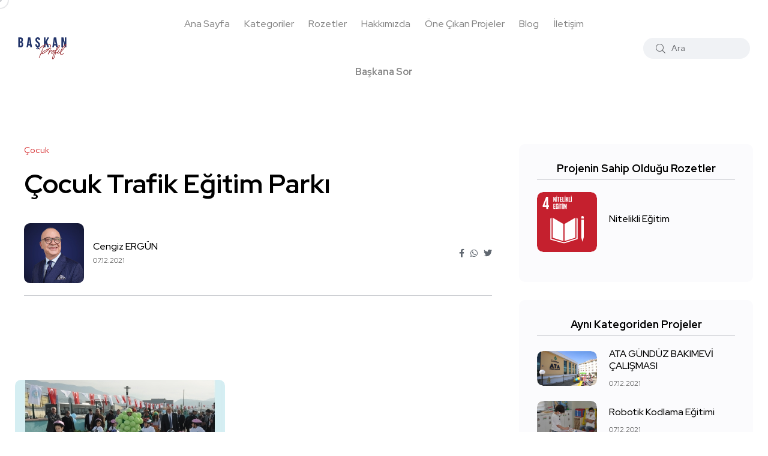

--- FILE ---
content_type: text/html; charset=UTF-8
request_url: https://baskanprofil.com/proje/cocuk-trafik-egitim-parki
body_size: 7722
content:


<!doctype html>
<html class="no-js" lang="tr">

<head>
	<script>(function(w,d,s,l,i){w[l]=w[l]||[];w[l].push({'gtm.start':
new Date().getTime(),event:'gtm.js'});var f=d.getElementsByTagName(s)[0],
j=d.createElement(s),dl=l!='dataLayer'?'&l='+l:'';j.async=true;j.src=
'https://www.googletagmanager.com/gtm.js?id='+i+dl;f.parentNode.insertBefore(j,f);
})(window,document,'script','dataLayer','GTM-WDQKT39');</script>
	<base href="https://baskanprofil.com/"/>
    <meta charset="utf-8">
    <meta http-equiv="x-ua-compatible" content="ie=edge">
    <title>Çocuk Trafik Eğitim Parkı - Cengiz ERGÜN | Başkan Profil</title>
    <meta name="robots" content="index"/>
    <meta name="keywords" content=""/>
    <meta name="description" content="Başkan Profil ile Çocuk Trafik Eğitim Parkı hakkında daha fazla bilgi edinin."/>
    <meta name="viewport" content="width=device-width, initial-scale=1, shrink-to-fit=no">
    <!-- Favicon -->
    <link rel="shortcut icon" type="image/x-icon" href="assets/images/favicon.png">

    <!-- CSS
    ============================================ -->

    <!-- Bootstrap CSS -->
    <link rel="stylesheet" href="assets/css/vendor/bootstrap.min.css">
    <link rel="stylesheet" href="assets/css/vendor/font-awesome.css">
    <link rel="stylesheet" href="assets/css/vendor/slick.css">
    <link rel="stylesheet" href="assets/css/vendor/slick-theme.css">
    <link rel="stylesheet" href="assets/css/vendor/base.css">
    <link rel="stylesheet" href="assets/css/plugins/plugins.css">
    <link rel="stylesheet" href="assets/css/style.css">

</head>

<body>
	<noscript><iframe src="https://www.googletagmanager.com/ns.html?id=GTM-WDQKT39"
height="0" width="0" style="display:none;visibility:hidden"></iframe></noscript>
    <div class="main-wrapper">
        <div class="mouse-cursor cursor-outer"></div>
        <div class="mouse-cursor cursor-inner"></div>


        <!-- Start Header -->
        <header class="header axil-header  header-light header-sticky ">
            <div class="header-wrap">
                <div class="row justify-content-between align-items-center">
                    <div class="col-xl-2 col-lg-2 col-md-2 col-sm-3 col-12">
                        <div class="logo">
                            <a href="/">
                                <img class="dark-logo" src="assets/images/logo/logo.png" alt="Başkan Profil Logo">
                                <img class="light-logo" src="assets/images/logo/logo-light.png" alt="Başkan Profil Logo">
                            </a>
                        </div>
                    </div>

                    <div class="col-xl-8 col-lg-8 d-none d-xl-block">
                        <div class="mainmenu-wrapper">
                            <nav class="mainmenu-nav">
    <!-- Start Mainmanu Nav -->
    <ul class="mainmenu">
        <li class="menu-item"><a href="/">Ana Sayfa</a>
        </li>

        <li class="menu-item-has-children"><a href="javascript:void(0)">Kategoriler</a>
            <ul class="axil-submenu">
                                    <li>
                        <a class="hover-flip-item-wrapper" href="kart/kultur-sanat">
                                                    <span class="hover-flip-item">
                        <span data-text="Kültür Sanat">Kültür Sanat</span>
                                                    </span>
                        </a>
                    </li>
                                    <li>
                        <a class="hover-flip-item-wrapper" href="kart/kadin">
                                                    <span class="hover-flip-item">
                        <span data-text="Kadın">Kadın</span>
                                                    </span>
                        </a>
                    </li>
                                    <li>
                        <a class="hover-flip-item-wrapper" href="kart/cevre-ve-doga">
                                                    <span class="hover-flip-item">
                        <span data-text="Çevre ve Doğa">Çevre ve Doğa</span>
                                                    </span>
                        </a>
                    </li>
                                    <li>
                        <a class="hover-flip-item-wrapper" href="kart/65-yas">
                                                    <span class="hover-flip-item">
                        <span data-text="65+ Yaş">65+ Yaş</span>
                                                    </span>
                        </a>
                    </li>
                                    <li>
                        <a class="hover-flip-item-wrapper" href="kart/afet-yonetimi">
                                                    <span class="hover-flip-item">
                        <span data-text="Afet Yönetimi">Afet Yönetimi</span>
                                                    </span>
                        </a>
                    </li>
                                    <li>
                        <a class="hover-flip-item-wrapper" href="kart/engelsiz">
                                                    <span class="hover-flip-item">
                        <span data-text="Engelsiz">Engelsiz</span>
                                                    </span>
                        </a>
                    </li>
                                    <li>
                        <a class="hover-flip-item-wrapper" href="kart/cocuk">
                                                    <span class="hover-flip-item">
                        <span data-text="Çocuk">Çocuk</span>
                                                    </span>
                        </a>
                    </li>
                                    <li>
                        <a class="hover-flip-item-wrapper" href="kart/sosyal-yardimlasma">
                                                    <span class="hover-flip-item">
                        <span data-text="Sosyal Yardımlaşma">Sosyal Yardımlaşma</span>
                                                    </span>
                        </a>
                    </li>
                                    <li>
                        <a class="hover-flip-item-wrapper" href="kart/avrupa-birligi">
                                                    <span class="hover-flip-item">
                        <span data-text="Avrupa Birliği">Avrupa Birliği</span>
                                                    </span>
                        </a>
                    </li>
                                    <li>
                        <a class="hover-flip-item-wrapper" href="kart/cinsiyet-esitligi">
                                                    <span class="hover-flip-item">
                        <span data-text="Cinsiyet Eşitliği">Cinsiyet Eşitliği</span>
                                                    </span>
                        </a>
                    </li>
                                    <li>
                        <a class="hover-flip-item-wrapper" href="kart/hayvan-haklari">
                                                    <span class="hover-flip-item">
                        <span data-text="Hayvan Hakları">Hayvan Hakları</span>
                                                    </span>
                        </a>
                    </li>
                                    <li>
                        <a class="hover-flip-item-wrapper" href="kart/ogrenci">
                                                    <span class="hover-flip-item">
                        <span data-text="Öğrenci">Öğrenci</span>
                                                    </span>
                        </a>
                    </li>
                                    <li>
                        <a class="hover-flip-item-wrapper" href="kart/turizm">
                                                    <span class="hover-flip-item">
                        <span data-text="Turizm">Turizm</span>
                                                    </span>
                        </a>
                    </li>
                                    <li>
                        <a class="hover-flip-item-wrapper" href="kart/istihdam">
                                                    <span class="hover-flip-item">
                        <span data-text="İstihdam">İstihdam</span>
                                                    </span>
                        </a>
                    </li>
                                    <li>
                        <a class="hover-flip-item-wrapper" href="kart/spor">
                                                    <span class="hover-flip-item">
                        <span data-text="Spor">Spor</span>
                                                    </span>
                        </a>
                    </li>
                                    <li>
                        <a class="hover-flip-item-wrapper" href="kart/saglik">
                                                    <span class="hover-flip-item">
                        <span data-text="Sağlık">Sağlık</span>
                                                    </span>
                        </a>
                    </li>
                                    <li>
                        <a class="hover-flip-item-wrapper" href="kart/egitim">
                                                    <span class="hover-flip-item">
                        <span data-text="Eğitim">Eğitim</span>
                                                    </span>
                        </a>
                    </li>
                                    <li>
                        <a class="hover-flip-item-wrapper" href="kart/teknoloji">
                                                    <span class="hover-flip-item">
                        <span data-text="Teknoloji">Teknoloji</span>
                                                    </span>
                        </a>
                    </li>
                                    <li>
                        <a class="hover-flip-item-wrapper" href="kart/uretim">
                                                    <span class="hover-flip-item">
                        <span data-text="Üretim">Üretim</span>
                                                    </span>
                        </a>
                    </li>
                                    <li>
                        <a class="hover-flip-item-wrapper" href="kart/girisimcilik">
                                                    <span class="hover-flip-item">
                        <span data-text="Girişimcilik">Girişimcilik</span>
                                                    </span>
                        </a>
                    </li>
                                    <li>
                        <a class="hover-flip-item-wrapper" href="kart/yonetim">
                                                    <span class="hover-flip-item">
                        <span data-text="Yönetim">Yönetim</span>
                                                    </span>
                        </a>
                    </li>
                            </ul>
        </li>
        <li class="menu-item-has-children"><a href="javascript:void(0)">Rozetler</a>
            <ul class="axil-submenu">
                                    <li>
                        <a class="hover-flip-item-wrapper" href="rozet/yoksulluga-son">
                                                    <span class="hover-flip-item">
                        <span data-text="Yoksulluğa Son">Yoksulluğa Son</span>
                                                    </span>
                        </a>
                    </li>
                                    <li>
                        <a class="hover-flip-item-wrapper" href="rozet/acliga-son">
                                                    <span class="hover-flip-item">
                        <span data-text="Açlığa Son">Açlığa Son</span>
                                                    </span>
                        </a>
                    </li>
                                    <li>
                        <a class="hover-flip-item-wrapper" href="rozet/saglik-ve-kaliteli-yasam">
                                                    <span class="hover-flip-item">
                        <span data-text="Sağlık ve Kaliteli Yaşam">Sağlık ve Kaliteli Yaşam</span>
                                                    </span>
                        </a>
                    </li>
                                    <li>
                        <a class="hover-flip-item-wrapper" href="rozet/nitelikli-egitim">
                                                    <span class="hover-flip-item">
                        <span data-text="Nitelikli Eğitim">Nitelikli Eğitim</span>
                                                    </span>
                        </a>
                    </li>
                                    <li>
                        <a class="hover-flip-item-wrapper" href="rozet/toplumsal-cinsiyet-esitligi">
                                                    <span class="hover-flip-item">
                        <span data-text="Toplumsal Cinsiyet Eşitliği">Toplumsal Cinsiyet Eşitliği</span>
                                                    </span>
                        </a>
                    </li>
                                    <li>
                        <a class="hover-flip-item-wrapper" href="rozet/temiz-su-ve-sanitasyon">
                                                    <span class="hover-flip-item">
                        <span data-text="Temiz Su ve Sanitasyon">Temiz Su ve Sanitasyon</span>
                                                    </span>
                        </a>
                    </li>
                                    <li>
                        <a class="hover-flip-item-wrapper" href="rozet/erisilebilir-ve-temiz-enerji">
                                                    <span class="hover-flip-item">
                        <span data-text="Erişilebilir ve Temiz Enerji">Erişilebilir ve Temiz Enerji</span>
                                                    </span>
                        </a>
                    </li>
                                    <li>
                        <a class="hover-flip-item-wrapper" href="rozet/insana-yakisir-is-ve-ekonomik-buyume">
                                                    <span class="hover-flip-item">
                        <span data-text="İnsana Yakışır İş ve Ekonomik Büyüme">İnsana Yakışır İş ve Ekonomik Büyüme</span>
                                                    </span>
                        </a>
                    </li>
                                    <li>
                        <a class="hover-flip-item-wrapper" href="rozet/sanayi-yenilikcilik-ve-altyapi">
                                                    <span class="hover-flip-item">
                        <span data-text="Sanayi, Yenilikçilik ve Altyapı">Sanayi, Yenilikçilik ve Altyapı</span>
                                                    </span>
                        </a>
                    </li>
                                    <li>
                        <a class="hover-flip-item-wrapper" href="rozet/esitsizliklerin-azaltilmasi">
                                                    <span class="hover-flip-item">
                        <span data-text="Eşitsizliklerin Azaltılması">Eşitsizliklerin Azaltılması</span>
                                                    </span>
                        </a>
                    </li>
                                    <li>
                        <a class="hover-flip-item-wrapper" href="rozet/surdurulebilir-sehirler-ve-topluluklar">
                                                    <span class="hover-flip-item">
                        <span data-text="Sürdürülebilir Şehirler ve Topluluklar">Sürdürülebilir Şehirler ve Topluluklar</span>
                                                    </span>
                        </a>
                    </li>
                                    <li>
                        <a class="hover-flip-item-wrapper" href="rozet/sorumlu-uretim-ve-tuketim">
                                                    <span class="hover-flip-item">
                        <span data-text="Sorumlu Üretim ve Tüketim">Sorumlu Üretim ve Tüketim</span>
                                                    </span>
                        </a>
                    </li>
                                    <li>
                        <a class="hover-flip-item-wrapper" href="rozet/iklim-eylemi">
                                                    <span class="hover-flip-item">
                        <span data-text="İklim Eylemi">İklim Eylemi</span>
                                                    </span>
                        </a>
                    </li>
                                    <li>
                        <a class="hover-flip-item-wrapper" href="rozet/sudaki-yasam">
                                                    <span class="hover-flip-item">
                        <span data-text="Sudaki Yaşam">Sudaki Yaşam</span>
                                                    </span>
                        </a>
                    </li>
                                    <li>
                        <a class="hover-flip-item-wrapper" href="rozet/karasal-yasam">
                                                    <span class="hover-flip-item">
                        <span data-text="Karasal Yaşam">Karasal Yaşam</span>
                                                    </span>
                        </a>
                    </li>
                                    <li>
                        <a class="hover-flip-item-wrapper" href="rozet/baris-adalet-ve-guclu-kurumlar">
                                                    <span class="hover-flip-item">
                        <span data-text="Barış, Adalet ve Güçlü Kurumlar">Barış, Adalet ve Güçlü Kurumlar</span>
                                                    </span>
                        </a>
                    </li>
                                    <li>
                        <a class="hover-flip-item-wrapper" href="rozet/amaclar-icin-ortakliklar">
                                                    <span class="hover-flip-item">
                        <span data-text="Amaçlar İçin Ortaklıklar">Amaçlar İçin Ortaklıklar</span>
                                                    </span>
                        </a>
                    </li>
                            </ul>
        </li>
        <li class="menu-item"><a href="hakkimizda">Hakkımızda</a>
        </li>
        <li class="menu-item"><a href="vitrin">Öne Çıkan Projeler</a>
        </li>
        <li class="menu-item"><a href="blog">Blog</a>
        </li>
        <li class="menu-item"><a href="iletisim">İletişim</a>
        </li>
        <li class="menu-item"><a href="baskana-sor"><span class="fw-bolder">Başkana Sor</span></a>
        </li>
    </ul>
    <!-- End Mainmanu Nav -->
</nav>                        </div>
                    </div>

                    <div class="col-xl-2 col-lg-2 col-md-2 col-sm-9 col-12">
                        <div class="header-search text-end d-flex align-items-center">
                            <form class="header-search-form d-sm-block d-none" method="GET" action="arama-sonuclari">
                                <div class="axil-search form-group">
                                    <button type="submit" class="search-button" aria-label="ara" disabled="disabled"><i class="fal fa-search"></i></button>
                                    <input type="text" id="q" name="q" class="form-control arama" placeholder="Ara">
                                </div>
                            </form>
                            <div class="mobile-search-wrapper d-sm-none d-block">
                                <button class="search-button-toggle" aria-label="toggle"><i class="fal fa-search"></i></button>
                                <form class="header-search-form" method="GET" action="arama-sonuclari">
                                    <div class="axil-search form-group">
                                        <button type="submit" class="search-button" aria-label="ara" disabled="disabled"><i class="fal fa-search"></i></button>
                                        <input type="text" id="q" name="q" class="form-control mobile-arama" placeholder="Ara">
                                    </div>
                                </form>
                            </div>
                            <!-- Start Hamburger Menu  -->
                            <div class="hamburger-menu d-block d-xl-none">
                                <div class="hamburger-inner">
                                    <div class="icon"><i class="fal fa-bars"></i></div>
                                </div>
                            </div>
                            <!-- End Hamburger Menu  -->
                        </div>
                    </div>
                </div>
            </div>
        </header>
        <!-- Start Header -->

        <!-- Start Mobile Menu Area  -->
        <div class="popup-mobilemenu-area">
    <div class="inner">
        <div class="mobile-menu-top">
            <div class="logo">
                <a href="/">
                    <img class="dark-logo" src="assets/images/logo/logo.png" alt="Başkan Profil Logo">
                    <img class="light-logo" src="assets/images/logo/logo.png" alt="Başkan Profil Logo">
                </a>
            </div>
            <div class="mobile-close">
                <div class="icon">
                    <i class="fal fa-times"></i>
                </div>
            </div>
        </div>
        <ul class="mainmenu">
            <li class="menu-item"><a href="/">Ana Sayfa</a>
            </li>

            <li class="menu-item-has-children"><a href="javascript:void(0)">Kategoriler</a>
                <ul class="axil-submenu">
                                            <li>
                            <a href="kart/kultur-sanat">Kültür Sanat</a>
                        </li>
                                            <li>
                            <a href="kart/kadin">Kadın</a>
                        </li>
                                            <li>
                            <a href="kart/cevre-ve-doga">Çevre ve Doğa</a>
                        </li>
                                            <li>
                            <a href="kart/65-yas">65+ Yaş</a>
                        </li>
                                            <li>
                            <a href="kart/afet-yonetimi">Afet Yönetimi</a>
                        </li>
                                            <li>
                            <a href="kart/engelsiz">Engelsiz</a>
                        </li>
                                            <li>
                            <a href="kart/cocuk">Çocuk</a>
                        </li>
                                            <li>
                            <a href="kart/sosyal-yardimlasma">Sosyal Yardımlaşma</a>
                        </li>
                                            <li>
                            <a href="kart/avrupa-birligi">Avrupa Birliği</a>
                        </li>
                                            <li>
                            <a href="kart/cinsiyet-esitligi">Cinsiyet Eşitliği</a>
                        </li>
                                            <li>
                            <a href="kart/hayvan-haklari">Hayvan Hakları</a>
                        </li>
                                            <li>
                            <a href="kart/ogrenci">Öğrenci</a>
                        </li>
                                            <li>
                            <a href="kart/turizm">Turizm</a>
                        </li>
                                            <li>
                            <a href="kart/istihdam">İstihdam</a>
                        </li>
                                            <li>
                            <a href="kart/spor">Spor</a>
                        </li>
                                            <li>
                            <a href="kart/saglik">Sağlık</a>
                        </li>
                                            <li>
                            <a href="kart/egitim">Eğitim</a>
                        </li>
                                            <li>
                            <a href="kart/teknoloji">Teknoloji</a>
                        </li>
                                            <li>
                            <a href="kart/uretim">Üretim</a>
                        </li>
                                            <li>
                            <a href="kart/girisimcilik">Girişimcilik</a>
                        </li>
                                            <li>
                            <a href="kart/yonetim">Yönetim</a>
                        </li>
                                    </ul>
            </li>
            <li class="menu-item-has-children"><a href="javascript:void(0)">Rozetler</a>
                <ul class="axil-submenu">
                                            <li>
                            <a href="rozet/yoksulluga-son">Yoksulluğa Son</a>
                        </li>
                                            <li>
                            <a href="rozet/acliga-son">Açlığa Son</a>
                        </li>
                                            <li>
                            <a href="rozet/saglik-ve-kaliteli-yasam">Sağlık ve Kaliteli Yaşam</a>
                        </li>
                                            <li>
                            <a href="rozet/nitelikli-egitim">Nitelikli Eğitim</a>
                        </li>
                                            <li>
                            <a href="rozet/toplumsal-cinsiyet-esitligi">Toplumsal Cinsiyet Eşitliği</a>
                        </li>
                                            <li>
                            <a href="rozet/temiz-su-ve-sanitasyon">Temiz Su ve Sanitasyon</a>
                        </li>
                                            <li>
                            <a href="rozet/erisilebilir-ve-temiz-enerji">Erişilebilir ve Temiz Enerji</a>
                        </li>
                                            <li>
                            <a href="rozet/insana-yakisir-is-ve-ekonomik-buyume">İnsana Yakışır İş ve Ekonomik Büyüme</a>
                        </li>
                                            <li>
                            <a href="rozet/sanayi-yenilikcilik-ve-altyapi">Sanayi, Yenilikçilik ve Altyapı</a>
                        </li>
                                            <li>
                            <a href="rozet/esitsizliklerin-azaltilmasi">Eşitsizliklerin Azaltılması</a>
                        </li>
                                            <li>
                            <a href="rozet/surdurulebilir-sehirler-ve-topluluklar">Sürdürülebilir Şehirler ve Topluluklar</a>
                        </li>
                                            <li>
                            <a href="rozet/sorumlu-uretim-ve-tuketim">Sorumlu Üretim ve Tüketim</a>
                        </li>
                                            <li>
                            <a href="rozet/iklim-eylemi">İklim Eylemi</a>
                        </li>
                                            <li>
                            <a href="rozet/sudaki-yasam">Sudaki Yaşam</a>
                        </li>
                                            <li>
                            <a href="rozet/karasal-yasam">Karasal Yaşam</a>
                        </li>
                                            <li>
                            <a href="rozet/baris-adalet-ve-guclu-kurumlar">Barış, Adalet ve Güçlü Kurumlar</a>
                        </li>
                                            <li>
                            <a href="rozet/amaclar-icin-ortakliklar">Amaçlar İçin Ortaklıklar</a>
                        </li>
                                    </ul>
            </li>
            <li class="menu-item"><a href="hakkimizda">Hakkımızda</a>
            </li>
            <li class="menu-item"><a href="vitrin">Öne Çıkan Projeler</a>
            </li>
            <li class="menu-item"><a href="blog">Blog</a>
            </li>
            <li class="menu-item"><a href="iletisim">İletişim</a>
            </li>
            <li class="menu-item"><a href="baskana-sor"><span class="fw-bolder">Başkana Sor</span></a>
            </li>
        </ul>
    </div>
</div>        <!-- End Mobile Menu Area  -->




        <!-- Start Post Single Wrapper  -->
        <div class="post-single-wrapper axil-section-gap bg-color-white">
            <div class="container">
                <div class="row">
                    <div class="col-lg-8">
                        <!-- Start Banner Area -->
                        <div class="banner banner-single-post post-formate post-video axil-section-gapBottom">
                            <div class="container">
                                <div class="row">
                                    <div class="col-lg-12">
                                        <!-- Start Single Slide  -->
                                        <div class="content-block">
                                            <!-- Start Post Content  -->
                                            <div class="post-content">
                                                <div class="post-cat">
                                                    <div class="post-cat-list">
                                                        <a class="hover-flip-item-wrapper" href="kart/cocuk">
                                                            <span class="hover-flip-item">
                                                                <span data-text="Çocuk">Çocuk</span>
                                                            </span>
                                                        </a>
                                                    </div>
                                                </div>
                                                <h1 class="title">Çocuk Trafik Eğitim Parkı</h1>
                                                <!-- Post Meta  -->
                                                <div class="post-meta-wrapper">
                                                    <div class="post-meta">
                                                        <div class="post-author-avatar ">
                                                            <img src="assets/images/baskan/45-buyuksehir.jpg" style="height:100px; width: auto;" alt="Cengiz ERGÜN">
                                                        </div>
                                                        <div class="content">
                                                            <h6 class="post-author-name">
                                                                <a class="hover-flip-item-wrapper" href="baskan/cengiz-ergun">
                                                                    <span class="hover-flip-item">
                                                                        <span data-text="Cengiz ERGÜN">Cengiz ERGÜN</span>
                                                                    </span>
                                                                </a>
                                                            </h6>
                                                            <ul class="post-meta-list">
                                                                <li>07.12.2021</li>
                                                            </ul>
                                                        </div>
                                                    </div>
                                                    <ul class="social-share-transparent justify-content-end">
                                                        <li><a href="https://www.facebook.com/sharer/sharer.php?u=https://baskanprofil.com/proje/cocuk-trafik-egitim-parki" target="_blank""><i class="fab fa-facebook-f"></i></a></li>
                                                        <li><a href="https://wa.me/?text=https://baskanprofil.com/proje/cocuk-trafik-egitim-parki" target="_blank"><i class="fab fa-whatsapp"></i></a></li>
                                                        <li><a href="http://twitter.com/share?url=https://baskanprofil.com/proje/cocuk-trafik-egitim-parki" target="_blank"><i class="fab fa-twitter"></i></a></li>
                                                    </ul>
                                                </div>
                                            </div>
                                            <!-- End Post Content  -->
                                        </div>
                                        <!-- End Single Slide  -->
                                    </div>
                                </div>
                            </div>
                        </div>
                        <!-- End Banner Area -->

                        <div class="axil-post-details">
                            <figure class="wp-block-image">
                                <img src="assets/images/proje/85332.jpg" alt="Çocuk Trafik Eğitim Parkı">
                                <figcaption>Çocuk Trafik Eğitim Parkı</figcaption>
                            </figure>

                            <h2>&Ccedil;ocuk Trafik Eğitim Parkı ile Trafik Kuralları Gen&ccedil; Nesillere Aktarılıyor</h2>

<p>Trafik kurallarını gen&ccedil; nesillere aşılamak amacıyla Manisa Belediyesi d&ouml;neminde &nbsp;Orta &Ouml;l&ccedil;ekli Sanayi B&ouml;lgesi&rsquo;nde yapılan &Ccedil;ocuk Trafik Eğitim Parkı, 20 Şubat 2014 tarihinde Manisalıların hizmetine sunuldu.6 bin metrekare alan &uuml;zerine kurulmuş olan &Ccedil;ocuk Trafik Eğitim Parkı, Ege B&ouml;lgesi&rsquo;nde bir ilk olma &ouml;zelliği taşımaktadır. Parka gelen&nbsp;&ccedil;ocuklar, &ouml;nce g&uuml;venli trafik eğitimi alıyor;&nbsp;ardından s&uuml;r&uuml;ş deneyimi yaşayarak keyifli zaman ge&ccedil;iriyor.</p>

<p>Pandemi d&ouml;neminde de faaliyetlerine devam eden tesiste verilen eğitimlerde maske ve mesafe kurallarına dikkat edildiğini belirten Manisa B&uuml;y&uuml;kşehir Belediyesi Ulaşım Dairesi Başkanı H&uuml;seyin &Uuml;st&uuml;n, &ouml;ğrencilerin, eğitici videolar ve anlatımlarla trafik kurallarını &ouml;ğrendiklerini vurguladı.</p>
                                                        <h2>Galeri</h2>
                            <figure class="wp-block-image">
                                <div class="post-gallery-activation axil-slick-arrow arrow-between-side">
                                                                        <div class="post-images">
                                        <img src="assets/images/proje/73314.jpg" style="width:810px; height: auto;" alt="Çocuk Trafik Eğitim Parkı">
                                    </div>
                                                                        <div class="post-images">
                                        <img src="assets/images/proje/73225.jpg" style="width:810px; height: auto;" alt="Çocuk Trafik Eğitim Parkı">
                                    </div>
                                                                        <div class="post-images">
                                        <img src="assets/images/proje/72577.jpg" style="width:810px; height: auto;" alt="Çocuk Trafik Eğitim Parkı">
                                    </div>
                                                                    </div>
                                <figcaption>Çocuk Trafik Eğitim Parkı</figcaption>
                            </figure>
                            
                            <div class="social-share-block">
                                <div class="post-like">
                                    <!--<a href="javascript:void(0)"><i class="fal fa-thumbs-up"></i><span>2.2k Like</span></a>-->
                                </div>
                                <ul class="social-icon icon-rounded-transparent md-size">
                                    <li><a href="https://www.facebook.com/sharer/sharer.php?u=https://baskanprofil.com/proje/cocuk-trafik-egitim-parki" target="_blank""><i class="fab fa-facebook-f"></i></a></li>
                                    <li><a href="https://wa.me/?text=https://baskanprofil.com/proje/cocuk-trafik-egitim-parki" target="_blank"><i class="fab fa-whatsapp"></i></a></li>
                                    <li><a href="http://twitter.com/share?url=https://baskanprofil.com/proje/cocuk-trafik-egitim-parki" target="_blank"><i class="fab fa-twitter"></i></a></li>
                                </ul>
                            </div>



                            <!-- Start Comment Form Area  -->
                            <div class="axil-comment-area">
                                <div class="axil-total-comment-post">
                                    <div class="title">
                                        <h4 class="mb--0">0 Yorum</h4>
                                    </div>
                                </div>

                                <!-- Start Comment Respond  -->
                                <div class="comment-respond">
                                    <h4 class="title">Yorum Yap</h4>
                                    <form id="yorum_form" name="yorum_form">
                                        <input type="hidden" id="proje_id" name="proje_id" value="49">
                                        <p class="comment-notes"><span id="email-notes">Yorumlarınız editör onayından geçtikten sonra yayınlanacaktır.</span></p>
                                        <div class="row row--10">
                                            <div class="col-lg-6 col-md-6 col-12">
                                                <div class="form-group">
                                                    <label for="ad">Adınız</label>
                                                    <input id="ad" name="ad" type="text">
                                                </div>
                                            </div>
                                            <div class="col-lg-6 col-md-6 col-12">
                                                <div class="form-group">
                                                    <label for="email">Email Adresiniz</label>
                                                    <input id="email" name="email" type="email">
                                                </div>
                                            </div>
                                            <div class="col-12">
                                                <div class="form-group">
                                                    <label for="yorum">Yorumunuz</label>
                                                    <textarea id="yorum" name="yorum"></textarea>
                                                </div>
                                            </div>
                                            <div class="col-lg-12">
                                                <div class="form-submit cerchio">
                                                    <input name="submit" type="submit" id="submit" class="axil-button button-rounded" value="Yorumu Gönder">
                                                </div>
                                            </div>

                                            <p id="basarili" class="comment-notes arama-none mt--10"><span id="email-notes">Yorumunuz alındı. İncelemenin ardından yayınlanacaktır.</span></p>
                                            <p id="basarisiz" class="comment-notes arama-none mt--10"><span id="email-notes">Bir hata oluştu. Lütfen daha sonra tekrar deneyiniz.</span></p>
                                        </div>
                                    </form>
                                </div>
                                <!-- End Comment Respond  -->

                                <!-- Start Comment Area  -->
                                                                <!-- End Comment Area  -->
                            </div>
                            <!-- End Comment Form Area  -->


                        </div>
                    </div>
                    <div class="col-lg-4">
                        <!-- Start Sidebar Area  -->
                        <div class="sidebar-inner">
                            <!-- Start Single Widget  -->
                                                        <div class="axil-single-widget widget widget_postlist mb--30">
                                <h5 class="widget-title">Projenin Sahip Olduğu Rozetler</h5>
                                <div class="post-medium-block">
                                                                            <div class="content-block post-medium mb--20">
                                            <div class="post-thumbnail">
                                                <a href="rozet/nitelikli-egitim">
                                                    <img src="assets/images/ska/renkli4.svg" alt="Nitelikli Eğitim">
                                                </a>
                                            </div>
                                            <div class="post-content">
                                                <h6 class="title"><a href="rozet/nitelikli-egitim">Nitelikli Eğitim</a></h6>

                                            </div>
                                        </div>
                                                                    </div>
                            </div>
                                                        <!-- End Single Widget  -->



                            <!-- Start Single Widget  -->
                            <div class="axil-single-widget widget widget_postlist mb--30">
                                <h5 class="widget-title">Aynı Kategoriden Projeler</h5>
                                <!-- Start Post List  -->
                                <div class="post-medium-block">

                                    <!-- Start Single Post  -->
                                                                        <div class="content-block post-medium mb--20">
                                        <div class="post-thumbnail">
                                            <a href="proje/ata-gunduz-bakimevi-calismasi">
                                                <img src="assets/images/proje/53861.jpg" alt="ATA GÜNDÜZ BAKIMEVİ ÇALIŞMASI">
                                            </a>
                                        </div>
                                        <div class="post-content">
                                            <h6 class="title"><a href="proje/ata-gunduz-bakimevi-calismasi">ATA GÜNDÜZ BAKIMEVİ ÇALIŞMASI</a></h6>
                                            <div class="post-meta">
                                                <ul class="post-meta-list">
                                                    <li>07.12.2021</li>
                                                </ul>
                                            </div>
                                        </div>
                                    </div>
                                                                        <div class="content-block post-medium mb--20">
                                        <div class="post-thumbnail">
                                            <a href="proje/robotik-kodlama-egitimi">
                                                <img src="assets/images/proje/46463-7.jpg" alt="Robotik Kodlama Eğitimi">
                                            </a>
                                        </div>
                                        <div class="post-content">
                                            <h6 class="title"><a href="proje/robotik-kodlama-egitimi">Robotik Kodlama Eğitimi</a></h6>
                                            <div class="post-meta">
                                                <ul class="post-meta-list">
                                                    <li>07.12.2021</li>
                                                </ul>
                                            </div>
                                        </div>
                                    </div>
                                                                        <div class="content-block post-medium mb--20">
                                        <div class="post-thumbnail">
                                            <a href="proje/cocuk-festivali">
                                                <img src="assets/images/proje/87569-7.jpeg" alt="ÇOCUK FESTİVALİ">
                                            </a>
                                        </div>
                                        <div class="post-content">
                                            <h6 class="title"><a href="proje/cocuk-festivali">ÇOCUK FESTİVALİ</a></h6>
                                            <div class="post-meta">
                                                <ul class="post-meta-list">
                                                    <li>08.03.2022</li>
                                                </ul>
                                            </div>
                                        </div>
                                    </div>
                                                                        <div class="content-block post-medium mb--20">
                                        <div class="post-thumbnail">
                                            <a href="proje/satranc-senligi-2">
                                                <img src="assets/images/proje/94996-7.jpg" alt="Satranç Şenliği">
                                            </a>
                                        </div>
                                        <div class="post-content">
                                            <h6 class="title"><a href="proje/satranc-senligi-2">Satranç Şenliği</a></h6>
                                            <div class="post-meta">
                                                <ul class="post-meta-list">
                                                    <li>07.12.2021</li>
                                                </ul>
                                            </div>
                                        </div>
                                    </div>
                                                                        <div class="content-block post-medium mb--20">
                                        <div class="post-thumbnail">
                                            <a href="proje/gunduz-bakim-evi">
                                                <img src="assets/images/proje/24318-7.jpg" alt="Gündüz Bakım Evi">
                                            </a>
                                        </div>
                                        <div class="post-content">
                                            <h6 class="title"><a href="proje/gunduz-bakim-evi">Gündüz Bakım Evi</a></h6>
                                            <div class="post-meta">
                                                <ul class="post-meta-list">
                                                    <li>07.12.2021</li>
                                                </ul>
                                            </div>
                                        </div>
                                    </div>
                                                                        <div class="content-block post-medium mb--20">
                                        <div class="post-thumbnail">
                                            <a href="proje/hedef-benim-cocugum-mu-2">
                                                <img src="assets/images/proje/67477-7.jpg" alt="Hedef Benim Çocuğum mu?">
                                            </a>
                                        </div>
                                        <div class="post-content">
                                            <h6 class="title"><a href="proje/hedef-benim-cocugum-mu-2">Hedef Benim Çocuğum mu?</a></h6>
                                            <div class="post-meta">
                                                <ul class="post-meta-list">
                                                    <li>07.12.2021</li>
                                                </ul>
                                            </div>
                                        </div>
                                    </div>
                                                                        <div class="content-block post-medium mb--20">
                                        <div class="post-thumbnail">
                                            <a href="proje/hayvanlarla-guvenli-iletisimi-ogrenme-etkinligi">
                                                <img src="assets/images/proje/47660-7.jpg" alt="Hayvanlarla Güvenli İletişimi Öğrenme Etkinliği">
                                            </a>
                                        </div>
                                        <div class="post-content">
                                            <h6 class="title"><a href="proje/hayvanlarla-guvenli-iletisimi-ogrenme-etkinligi">Hayvanlarla Güvenli İletişimi Öğrenme Etkinliği</a></h6>
                                            <div class="post-meta">
                                                <ul class="post-meta-list">
                                                    <li>07.12.2021</li>
                                                </ul>
                                            </div>
                                        </div>
                                    </div>
                                                                        <!-- End Single Post  -->

                                    <!-- Start Single Post  -->
                                </div>
                                <!-- End Post List  -->

                            </div>
                            <!-- End Single Widget  -->
                        </div>
                        <!-- End Sidebar Area  -->
                    </div>
                </div>
            </div>
        </div>
        <!-- End Post Single Wrapper  -->

        <!-- Start Post Grid Area  -->
        <div class="axil-post-grid-area axil-section-gap bg-color-grey">
            <div class="container">
                <div class="row">
                    <div class="col-lg-12">
                        <div class="axil-social-wrapper bg-color-white radius">
                            <div class="row">
                                <div class="col-lg-12">
                                    <div class="section-title">
                                        <h2 class="title">Bizi Takip Edin</h2>
                                    </div>
                                </div>
                            </div>
                            <hr>
                            <ul class="social-with-text">
                                <li class="twitter"><a href="https://twitter.com/baskanprofil" target="_blank"><i class="fab fa-twitter"></i><span>Twitter</span></a></li>
                                <li class="facebook"><a href="https://www.facebook.com/baskanprofilcom/" target="_blank"><i class="fab fa-facebook-f"></i><span>Facebook</span></a></li>
                                <li class="instagram"><a href="https://www.instagram.com/baskanprofilcom/" target="_blank"><i class="fab fa-instagram"></i><span>Instagram</span></a></li>
                                <li class="youtube"><a href="https://www.youtube.com/channel/UCCt09i0fmpuAmIr_R-E_66w" target="_blank"><i class="fab fa-youtube"></i><span>Youtube</span></a></li>
                            </ul>
                        </div>
                    </div>
                </div>
            </div>
        </div>
        <!-- End Post Grid Area  -->

        <!-- Start Footer Area  -->
        <div class="axil-footer-area axil-footer-style-1 footer-variation-2">
    <div class="footer-mainmenu">
        <div class="container">
            <div class="row">
                <div class="col-lg-4 col-md-4 col-sm-12 col-12">
                    <div class="footer-widget">
                        <h2 class="title">Kategoriler</h2>
                        <div class="inner">
                            <ul class="ft-menu-list">
                                                                    <li><a href="kart/kultur-sanat">Kültür Sanat</a></li>
                                                                    <li><a href="kart/kadin">Kadın</a></li>
                                                                    <li><a href="kart/cevre-ve-doga">Çevre ve Doğa</a></li>
                                                                    <li><a href="kart/65-yas">65+ Yaş</a></li>
                                                                    <li><a href="kart/afet-yonetimi">Afet Yönetimi</a></li>
                                                                    <li><a href="kart/engelsiz">Engelsiz</a></li>
                                                                    <li><a href="kart/cocuk">Çocuk</a></li>
                                                                    <li><a href="kart/sosyal-yardimlasma">Sosyal Yardımlaşma</a></li>
                                                                    <li><a href="kart/avrupa-birligi">Avrupa Birliği</a></li>
                                                                    <li><a href="kart/cinsiyet-esitligi">Cinsiyet Eşitliği</a></li>
                                                                    <li><a href="kart/hayvan-haklari">Hayvan Hakları</a></li>
                                                                    <li><a href="kart/ogrenci">Öğrenci</a></li>
                                                                    <li><a href="kart/turizm">Turizm</a></li>
                                                                    <li><a href="kart/istihdam">İstihdam</a></li>
                                                                    <li><a href="kart/spor">Spor</a></li>
                                                                    <li><a href="kart/saglik">Sağlık</a></li>
                                                                    <li><a href="kart/egitim">Eğitim</a></li>
                                                                    <li><a href="kart/teknoloji">Teknoloji</a></li>
                                                                    <li><a href="kart/uretim">Üretim</a></li>
                                                                    <li><a href="kart/girisimcilik">Girişimcilik</a></li>
                                                                    <li><a href="kart/yonetim">Yönetim</a></li>
                                                            </ul>
                        </div>
                    </div>
                </div>
                <div class="col-lg-4 col-md-4 col-sm-12 col-12">
                    <div class="footer-widget">
                        <h2 class="title">BM Sürdürülebilir Kalkınma Amaçları</h2>
                        <div class="inner">
                            <ul class="ft-menu-list">
                                                                    <li><a href="rozet/yoksulluga-son">Yoksulluğa Son</a></li>
                                                                    <li><a href="rozet/acliga-son">Açlığa Son</a></li>
                                                                    <li><a href="rozet/saglik-ve-kaliteli-yasam">Sağlık ve Kaliteli Yaşam</a></li>
                                                                    <li><a href="rozet/nitelikli-egitim">Nitelikli Eğitim</a></li>
                                                                    <li><a href="rozet/toplumsal-cinsiyet-esitligi">Toplumsal Cinsiyet Eşitliği</a></li>
                                                                    <li><a href="rozet/temiz-su-ve-sanitasyon">Temiz Su ve Sanitasyon</a></li>
                                                                    <li><a href="rozet/erisilebilir-ve-temiz-enerji">Erişilebilir ve Temiz Enerji</a></li>
                                                                    <li><a href="rozet/insana-yakisir-is-ve-ekonomik-buyume">İnsana Yakışır İş ve Ekonomik Büyüme</a></li>
                                                                    <li><a href="rozet/sanayi-yenilikcilik-ve-altyapi">Sanayi, Yenilikçilik ve Altyapı</a></li>
                                                                    <li><a href="rozet/esitsizliklerin-azaltilmasi">Eşitsizliklerin Azaltılması</a></li>
                                                                    <li><a href="rozet/surdurulebilir-sehirler-ve-topluluklar">Sürdürülebilir Şehirler ve Topluluklar</a></li>
                                                                    <li><a href="rozet/sorumlu-uretim-ve-tuketim">Sorumlu Üretim ve Tüketim</a></li>
                                                                    <li><a href="rozet/iklim-eylemi">İklim Eylemi</a></li>
                                                                    <li><a href="rozet/sudaki-yasam">Sudaki Yaşam</a></li>
                                                                    <li><a href="rozet/karasal-yasam">Karasal Yaşam</a></li>
                                                                    <li><a href="rozet/baris-adalet-ve-guclu-kurumlar">Barış, Adalet ve Güçlü Kurumlar</a></li>
                                                                    <li><a href="rozet/amaclar-icin-ortakliklar">Amaçlar İçin Ortaklıklar</a></li>
                                                            </ul>
                        </div>
                    </div>
                </div>
                <div class="col-lg-4 col-md-4 col-sm-12 col-12">
                    <div class="footer-widget">
                        <h2 class="title">Blog</h2>
                        <div class="inner">
                            <ul class="ft-menu-list">
                                                                    <li><a href="blog-detay/bir-surdurulebilir-sehir-ornegi-malmo-yesil-ve-mavi">Bir Sürdürülebilir Şehir Örneği Malmö: Yeşil ve Mavi</a></li>
                                                                    <li><a href="blog-detay/halkimiza-hesap-veriyoruz">"Halkımıza Hesap Veriyoruz" </a></li>
                                                                    <li><a href="blog-detay/insan-faaliyetleri-iklimi-degistiriyor">İnsan Faaliyetleri İklimi Değiştiriyor</a></li>
                                                                    <li><a href="blog-detay/bloomberg-kuresel-belediye-baskanlari-yarismasi-nin-kazanani-ekrem-imamoglu">Bloomberg Küresel Belediye Başkanları Yarışması’nın Kazananı Ekrem İMAMOĞLU</a></li>
                                                                    <li><a href="blog-detay/dunyanin-en-iyi-bes-geri-donusum-ulkesi">Dünyanın En İyi Beş Geri Dönüşüm Ülkesi</a></li>
                                                                    <li><a href="blog-detay/dunyadan-ornekler-2021-dunya-belediye-baskani-surdurulebilirlik-odulu-sahibi-ricardo-rio-ve-braga-sehri">Dünyadan Örnekler - 2021 Dünya Belediye Başkanı Sürdürülebilirlik Ödülü Sahibi Ricardo Rio ve Braga Şehri</a></li>
                                                                    <li><a href="blog-detay/turkiye-saglikli-kentler-birligi">Türkiye Sağlıklı Kentler Birliği</a></li>
                                                                    <li><a href="blog-detay/2021-enler">2021 Enler</a></li>
                                                            </ul>
                        </div>
                    </div>
                </div>
            </div>
        </div>
    </div>

    <!-- Start Footer Top Area  -->
    <div class="footer-top">
        <div class="container">
            <div class="row">

                <div class="col-lg-4 col-md-4">
                    <div class="logo">
                        <a href="index">
                            <img class="dark-logo" src="assets/images/logo/logo.png" alt="Başkan Profil Logo">
                            <img class="white-logo" src="assets/images/logo/logo.png" alt="Başkan Profil Logo">
                        </a>
                    </div>
                </div>

                <div class="col-lg-8 col-md-8">
                    <!-- Start Post List  -->
                    <div class="d-flex justify-content-start mt_sm--15 justify-content-md-end align-items-center flex-wrap">
                        <h5 class="follow-title mb--0 mr--20">Bizi Takip Edin</h5>
                        <ul class="social-icon color-tertiary md-size justify-content-start">
                            <li><a href="https://www.facebook.com/baskanprofilcom/" target="_blank"><i class="fab fa-facebook-f"></i></a></li>
                            <li><a href="https://www.instagram.com/baskanprofilcom/" target="_blank"><i class="fab fa-instagram"></i></a></li>
                            <li><a href="https://twitter.com/baskanprofil" target="_blank"><i class="fab fa-twitter"></i></a></li>
                            <li><a href="https://www.youtube.com/channel/UCCt09i0fmpuAmIr_R-E_66w" target="_blank"><i class="fab fa-youtube"></i></a></li>
                        </ul>
                    </div>
                    <!-- End Post List  -->
                </div>

            </div>
        </div>
    </div>
    <!-- End Footer Top Area  -->

    <!-- Start Copyright Area  -->
    <div class="copyright-area">
        <div class="container">
            <div class="row align-items-center">
                <div class="col-lg-9 col-md-8">
                    <div class="copyright-left">
                        <ul class="mainmenu justify-content-start">
                            <li>
                                <a class="hover-flip-item-wrapper" href="iletisim">
                                            <span class="hover-flip-item">
                                        <span data-text="İletişim">İletişim</span>
                                            </span>
                                </a>
                            </li>
                            <li>
                                <a class="hover-flip-item-wrapper" href="hakkimizda">
                                            <span class="hover-flip-item">
                                        <span data-text="Hakkımızda">Hakkımızda</span>
                                            </span>
                                </a>
                            </li>
                            <li>
                                <a class="hover-flip-item-wrapper" href="cerez-kullanimi">
                                            <span class="hover-flip-item">
                                        <span data-text="Çerez Kullanımı Metni">Çerez Kullanımı Metni</span>
                                            </span>
                                </a>
                            </li>
                        </ul>
                    </div>
                </div>
                <div class="col-lg-3 col-md-4">
                    <div class="copyright-right text-start text-md-end mt_sm--20">
                        <p class="b3">Tüm Hakları Saklıdır © 2022</p>
                    </div>
                </div>
                <div class="row">
                    <div class="col-12 text-center">
                        <a href="https://cetus.com.tr" target="_blank"><img src="https://cetus.com.tr/img/logo/logo.svg" style="height: 40px ;" alt="Cetus Yazılım"></a>
                    </div>
                </div>
            </div>
        </div>
    </div>
    <!-- End Copyright Area  -->
</div>        <!-- End Footer Area  -->

        <!-- Start Back To Top  -->
        <a id="backto-top"></a>
        <!-- End Back To Top  -->

    </div>

    <!-- JS
============================================ -->
    <!-- Modernizer JS -->
    <script src="assets/js/vendor/modernizr.min.js"></script>
    <!-- jQuery JS -->
    <script src="https://ajax.googleapis.com/ajax/libs/jquery/3.6.1/jquery.min.js"></script>
    <!-- Bootstrap JS -->
    <script src="assets/js/vendor/bootstrap.min.js"></script>
    <script src="assets/js/vendor/slick.min.js"></script>
    <script src="https://cdnjs.cloudflare.com/ajax/libs/gsap/3.11.3/gsap.min.js" integrity="sha512-gmwBmiTVER57N3jYS3LinA9eb8aHrJua5iQD7yqYCKa5x6Jjc7VDVaEA0je0Lu0bP9j7tEjV3+1qUm6loO99Kw==" crossorigin="anonymous" referrerpolicy="no-referrer"></script>
    <script src="assets/js/vendor/js.cookie.js"></script>
    <script src="assets/js/vendor/jquery.style.switcher.js"></script>


    <!-- Main JS -->
    <script src="assets/js/main.js"></script>
    <script>
        $(document).ready(function()
        {
            $("#yorum_form").on('submit',function(event){

                //disable the default form submission
                event.preventDefault();

                //grab all form data
                var formData = new FormData($("#yorum_form")[0]);
                $.ajax({
                    url: 'yorum_post.php',
                    type: 'POST',
                    data: formData,
                    async: false,
                    cache: false,
                    contentType: false,
                    processData: false,
                    success: function (data) {
                        if(data.trim()=="basarili")
                        {
                            $('#basarili').removeClass('arama-none');
                            window.setTimeout(function(){
                                window.location.reload();

                            }, 3500);
                        }

                        else
                        {
                            $('#basarisiz').removeClass('arama-none');
                            window.setTimeout(function(){
                                window.location.reload();

                            }, 3500);
                        }

                    }
                });

                return false;
            });
        });
    </script>

</body>

</html>

--- FILE ---
content_type: application/javascript
request_url: https://baskanprofil.com/assets/js/main.js
body_size: 2840
content:
(function (window, document, $, undefined) {
    'use strict';
    var axilInit = {
        i: function (e) {
            axilInit.s();
            axilInit.methods();
        },

        s: function (e) {
            this._window = $(window),
                this._document = $(document),
                this._body = $('body'),
                this._html = $('html'),
                this._subscribePopUp = $('.subscribe-popup')
        },
        methods: function (e) {
            axilInit.w();
            axilInit.axilHover();
            axilInit.axilBackToTop();
            axilInit.axilSlickActivation();
            axilInit.loadSubscribePopup();
            axilInit.megamenuHover();
            axilInit.mobileMenuShow();
            axilInit.mobileMenuHide();
            axilInit.mobileMenuNavShow();
            axilInit.trendPost();
            axilInit.cursorAnimate();
            axilInit.onhoverAnimated();
            axilInit.contactForm();
            axilInit.mobileSearch();
            axilInit._clickDoc();
        },

        w: function (e) {
            this._window.on('load', axilInit.l).on('scroll', axilInit.scrl).on('resize', axilInit.res)
        },

        scrl: function () {

        },

        mobileSearch: function () {
            $('.search-button-toggle').on('click', function (e) {
                e.preventDefault();
               $(this).toggleClass('open');
               $(this).siblings('.header-search-form').toggleClass('open');
            });
        },

        contactForm: function () {
            $('.axil-contact-form').on('submit', function (e) {
				e.preventDefault();
				var _self = $(this);
				var __selector = _self.closest('input,textarea');
				_self.closest('div').find('input,textarea').removeAttr('style');
				_self.find('.error-msg').remove();
				_self.closest('div').find('button[type="submit"]').attr('disabled', 'disabled');
				var data = $(this).serialize();
				$.ajax({
					url: 'mail.php',
					type: "post",
					dataType: 'json',
					data: data,
					success: function (data) {
						_self.closest('div').find('button[type="submit"]').removeAttr('disabled');
						if (data.code == false) {
							_self.closest('div').find('[name="' + data.field + '"]');
							_self.find('.btn-primary').after('<div class="error-msg"><p>*' + data.err + '</p></div>');
						} else {
							$('.error-msg').hide();
							$('.form-group').removeClass('focused');
							_self.find('.btn-primary').after('<div class="success-msg"><p>' + data.success + '</p></div>');
							_self.closest('div').find('input,textarea').val('');

							setTimeout(function () {
								$('.success-msg').fadeOut('slow');
							}, 5000);
						}
					}
				});
			});
        },

        cursorAnimate: function () {
            var myCursor = jQuery('.mouse-cursor');
            if (myCursor.length) {
                if ($('body')) {
                    const e = document.querySelector('.cursor-inner'),
                        t = document.querySelector('.cursor-outer');
                    let n, i = 0,
                        o = !1;
                    window.onmousemove = function (s) {
                        o || (t.style.transform = "translate(" + s.clientX + "px, " + s.clientY + "px)"), e.style.transform = "translate(" + s.clientX + "px, " + s.clientY + "px)", n = s.clientY, i = s.clientX
                    }, $('body').on("mouseenter", "a, .cursor-pointer", function () {
                        e.classList.add('cursor-hover'), t.classList.add('cursor-hover')
                    }), $('body').on("mouseleave", "a, .cursor-pointer", function () {
                        $(this).is("a") && $(this).closest(".cursor-pointer").length || (e.classList.remove('cursor-hover'), t.classList.remove('cursor-hover'))
                    }), e.style.visibility = "visible", t.style.visibility = "visible"
                }
            }
        },
        

        onhoverAnimated: function () {
            var cerchio = document.querySelectorAll('.cerchio');
            cerchio.forEach(function (elem) {
                $(document).on('mousemove touch', function (e) {
                    magnetize(elem, e);
                });
            })
            function magnetize(el, e) {
                var mX = e.pageX,
                    mY = e.pageY;
                const item = $(el);

                const customDist = item.data('dist') * 5 || 60;
                const centerX = item.offset().left + (item.width() / 2);
                const centerY = item.offset().top + (item.height() / 2);

                var deltaX = Math.floor((centerX - mX)) * -0.45;
                var deltaY = Math.floor((centerY - mY)) * -0.45;

                var distance = calculateDistance(item, mX, mY);

                if (distance < customDist) {
                    TweenMax.to(item, 0.5, {
                        y: deltaY,
                        x: deltaX,
                        scale: 1.05
                    });
                    item.addClass('magnet');
                } else {
                    TweenMax.to(item, 0.6, {
                        y: 0,
                        x: 0,
                        scale: 1
                    });
                    item.removeClass('magnet');
                }
            }

            function calculateDistance(elem, mouseX, mouseY) {
                return Math.floor(Math.sqrt(Math.pow(mouseX - (elem.offset().left + (elem.width() / 2)), 2) + Math.pow(mouseY - (elem.offset().top + (elem.height() / 2)), 2)));
            }
            /*- MOUSE STICKY -*/
            function lerp(a, b, n) {
                return (1 - n) * a + n * b
            }
        },

        loadSubscribePopup: function () {
            setTimeout(function () {
                axilInit._subscribePopUp.addClass('show-popup');
            }, 3000);
        },

        mobileMenuShow: function () {
            $('.hamburger-menu').on('click', function (e) {
                e.preventDefault();
                axilInit._body.addClass('popup-mobile-menu-show'),
                    axilInit._html.css({
                        overflow: 'hidden'
                    });
            });
        },

        mobileMenuHide: function () {
            $('.mobile-close').on('click', function (e) {
                e.preventDefault();
                axilInit._body.removeClass('popup-mobile-menu-show'),
                    axilInit._html.css({
                        overflow: ''
                    });
                $('.popup-mobilemenu-area .menu-item-has-children a').removeClass('open').siblings('.axil-submenu').slideUp('400');   

            })
            $('.popup-mobilemenu-area').on('click', function (e) {
                e.target === this && axilInit._body.removeClass('popup-mobile-menu-show'),
                    axilInit._html.css({
                        overflow: ''
                    });
            })
        },

        mobileMenuNavShow: function (e) {
            var screenWidth = axilInit._window.width();
            if (screenWidth < 1200) {
                $('.popup-mobilemenu-area .menu-item-has-children a').on('click', function (e) {
                    $(this).siblings('.axil-submenu').slideToggle('400');
                    $(this).toggleClass('open').siblings('.axil-submenu').toggleClass('active')
                })
            }
        },

        axilHover: function () {
            $('.content-direction-column, .post-listview-visible-color').mouseenter(function () {
                var self = this;
                $(self).removeClass('axil-control');
                setTimeout(function () {
                    $('.content-direction-column.is-active, .post-listview-visible-color .post-list-view.is-active').removeClass('is-active').addClass('axil-control');
                    $(self).removeClass('axil-control').addClass('is-active');
                }, 0);
            });
        },

        trendPost: function () {
            $(window).resize(function () {

            });
            //do something
            var width = axilInit._window.width();
            if (width > 991) {
                $('.trend-post').mouseenter(function () {
                    var self = this;
                    $(self).removeClass('axil-control');
                    setTimeout(function () {
                        $('.trend-post.is-active').removeClass('is-active').addClass('axil-control');
                        $(self).removeClass('axil-control').addClass('is-active');
                    }, 0);

                });
            }
        },

        megamenuHover: function () {
            $('.vertical-nav-menu li.vertical-nav-item').hover(function () {
                $('.axil-vertical-inner').hide();
                $('.vertical-nav-menu li.vertical-nav-item').removeClass('active');
                $(this).addClass('active');
                var selected_tab = $(this).find('a').attr("href");
                $(selected_tab).stop().fadeIn();
                return false;
            });
        },

        axilBackToTop: function () {
            var btn = $('#backto-top');
            $(window).scroll(function () {
                if ($(window).scrollTop() > 300) {
                    btn.addClass('show');
                } else {
                    btn.removeClass('show');
                }
            });
            btn.on('click', function (e) {
                e.preventDefault();
                $('html, body').animate({
                    scrollTop: 0
                }, '300');
            });
        },

        
        axilSlickActivation: function (e) {
            $('.slider-activation').slick({
                infinite: true,
                slidesToShow: 1,
                slidesToScroll: 1,
                arrows: true,
                dots: false,
                fade: true,
                adaptiveHeight: true,
                cssEase: 'linear',
                prevArrow: '<button class="slide-arrow prev-arrow" aria-label="prev"><i class="fal fa-arrow-left"></i></button>',
                nextArrow: '<button class="slide-arrow next-arrow" aria-label="next"><i class="fal fa-arrow-right"></i></button>'
            });

            $('.modern-post-activation').slick({
                infinite: true,
                slidesToShow: 3,
                slidesToScroll: 1,
                arrows: true,
                dots: false,
                prevArrow: '<button class="slide-arrow prev-arrow" aria-label="prev"><i class="fal fa-arrow-left"></i></button>',
                nextArrow: '<button class="slide-arrow next-arrow" aria-label="next"><i class="fal fa-arrow-right"></i></button>',
                responsive: [{
                        breakpoint: 992,
                        settings: {
                            slidesToShow: 2,
                        }
                    },
                    {
                        breakpoint: 768,
                        settings: {
                            slidesToShow: 2,
                        }
                    },
                    {
                        breakpoint: 480,
                        settings: {
                            slidesToShow: 1,
                        }
                    }
                ]
            });

            // Bootstrap Tab With Slick 
            $('a[data-bs-toggle="tab"]').on('shown.bs.tab', function (e) {
                $('.modern-post-activation').slick('setPosition');
            });

            $('.post-gallery-activation').slick({
                infinite: true,
                slidesToShow: 1,
                slidesToScroll: 1,
                arrows: true,
                dots: false,
                fade: true,
                adaptiveHeight: true,
                cssEase: 'linear',
                prevArrow: '<button class="slide-arrow prev-arrow"><i class="fal fa-arrow-left"></i></button>',
                nextArrow: '<button class="slide-arrow next-arrow"><i class="fal fa-arrow-right"></i></button>',
            });

            $('.categories-activation').slick({
                infinite: true,
                slidesToShow: 6,
                slidesToScroll: 1,
                arrows: true,
                dots: false,
                adaptiveHeight: true,
                prevArrow: '<button class="slide-arrow prev-arrow"><i class="fal fa-arrow-left"></i></button>',
                nextArrow: '<button class="slide-arrow next-arrow"><i class="fal fa-arrow-right"></i></button>',
                responsive: [{
                        breakpoint: 992,
                        settings: {
                            slidesToShow: 5,
                        }
                    },
                    {
                        breakpoint: 768,
                        settings: {
                            slidesToShow: 4,
                        }
                    },
                    {
                        breakpoint: 480,
                        settings: {
                            slidesToShow: 2,
                        }
                    }

                ]
            });

            $('.slick-nav-avtivation-new').slick({
                slidesToShow: 4,
                slidesToScroll: 1,
                vertical: true,
                asNavFor: '.slick-for-avtivation-new',
                dots: false,
                focusOnSelect: true,
                verticalSwiping: false,
                centerMode: false,
                centerPadding: '0',
                arrows: false,
                autoplay: true,
                autoplaySpeed: 5000,
                infinite: false,
                responsive: [{
                        breakpoint: 1199,
                        settings: {
                            vertical: true,
                            slidesToShow: 3,
                        }
                    },
                    {
                        breakpoint: 992,
                        settings: {
                            vertical: true,
                            slidesToShow: 3,
                        }
                    },
                    {
                        breakpoint: 577,
                        settings: {
                            vertical: true,
                            slidesToShow: 2,
                        }
                    }
                ]

            });

            $('.slick-for-avtivation-new').slick({
                slidesToShow: 1,
                slidesToScroll: 1,
                arrows: false,
                fade: true,
                asNavFor: '.slick-nav-avtivation-new',
                infinite: false,
                autoplay: true,
                responsive: [{
                    breakpoint: 769,
                }]
            });
        },
        
        _clickDoc: function (e) {
            var subscribePopupHide;
            subscribePopupHide = function (e) {
                if (!$('.subscribe-popup-inner, .subscribe-popup-inner *:not(.close-popup, .close-popup i, .newsletter-content .close-button)').is(e.target)) {
                    axilInit._subscribePopUp.fadeOut("300");
                }
            };
            axilInit._document
                .on('click', '.close-popup', subscribePopupHide)
                .on('click', subscribePopupHide)
        }
    }
    axilInit.i();

})(window, document, jQuery);
$('.arama').on('keyup', function() {
    let empty = false;

    $('.arama').each(function() {
        empty = $(this).val().length < 3;
    });

    if (empty)
        $('.search-button').attr('disabled', 'disabled');
    else
        $('.search-button').attr('disabled', false);
});
$('.mobile-arama').on('keyup', function() {
    let empty = false;

    $('.mobile-arama').each(function() {
        empty = $(this).val().length < 3;
    });

    if (empty)
        $('.search-button').attr('disabled', 'disabled');
    else
        $('.search-button').attr('disabled', false);
});

--- FILE ---
content_type: image/svg+xml
request_url: https://cetus.com.tr/img/logo/logo.svg
body_size: 5399
content:
<svg xmlns="http://www.w3.org/2000/svg" viewBox="0 0 869.56 415.21"><defs><style>.cls-1,.cls-2{fill:#c8102e;stroke:#c8102e;stroke-miterlimit:10;}.cls-1{stroke-width:4px;}.cls-2{font-size:172px;font-family:HurmeGeometricSans3-SemiBold, "Hurme Geometric Sans 3";font-weight:600;}.cls-3{letter-spacing:-0.01em;}.cls-4{letter-spacing:0em;}.cls-5{letter-spacing:-0.01em;}</style></defs><g id="katman_2" data-name="katman 2"><g id="katman_1-2" data-name="katman 1"><path class="cls-1" d="M413.16,205.1v-.28c0-.65,0-1.3,0-1.95,0-.26,0-.53,0-.8l-.06-1.84c0-.41,0-.82-.05-1.22s0-.92-.06-1.38,0-.71-.05-1.06c0-.61-.07-1.22-.11-1.83s-.07-1-.1-1.55a2.45,2.45,0,0,0,0-.27,1.64,1.64,0,0,0,0-.22l-.09-1.36-.18-2.12v0c-.08-.78-.15-1.56-.23-2.34l-.21-2-.12-1q-.17-1.47-.36-2.91c-.05-.4-.1-.8-.16-1.2s-.13-1-.2-1.42c-.13-1-.28-1.92-.43-2.87-.07-.44-.14-.87-.2-1.3,0-.27-.09-.54-.14-.81l-.27-1.59c-.19-1.07-.39-2.14-.59-3.2l-.42-2.1-.09-.46c-.13-.6-.25-1.2-.38-1.79l-.12-.56c-.16-.75-.33-1.49-.5-2.23,0-.14-.07-.28-.1-.43-.15-.66-.31-1.31-.47-2l-.1-.44-.57-2.26c-.17-.66-.34-1.3-.51-1.94s-.29-1.08-.44-1.61l-.09-.33c-.16-.56-.31-1.12-.48-1.68s-.35-1.21-.53-1.81-.39-1.32-.6-2c-.12-.4-.25-.81-.38-1.22q-.71-2.26-1.47-4.5c-.39-1.13-.78-2.25-1.19-3.36-.2-.56-.4-1.12-.61-1.68l-.15-.4c-.19-.52-.38-1-.58-1.55s-.41-1.07-.62-1.6l-.49-1.23a1.54,1.54,0,0,0-.08-.19l-.06-.16-.54-1.31c-.22-.57-.46-1.13-.69-1.69l-.54-1.25c-.41-1-.84-1.95-1.27-2.92l-.66-1.45c-.24-.55-.5-1.1-.75-1.65s-.4-.82-.59-1.23l-.9-1.87c-.3-.63-.61-1.25-.92-1.87-.23-.46-.46-.93-.7-1.39q-1.06-2.08-2.17-4.13l-.9-1.66-.14-.25c-.65-1.18-1.32-2.35-2-3.51-.32-.57-.65-1.13-1-1.69l-.88-1.47-.9-1.47c-.59-1-1.2-2-1.82-2.92l-.93-1.44c-.62-1-1.25-1.92-1.9-2.87l-1-1.42-1-1.41c-.28-.42-.58-.83-.87-1.24l-.76-1.08-.21-.28c-.56-.77-1.12-1.55-1.69-2.31l-.9-1.21L371,82.8l-1.86-2.39c-1.32-1.68-2.68-3.34-4.06-5-.42-.51-.85-1-1.27-1.51l-1.3-1.5c-.87-1-1.74-2-2.63-3l-1-1.14c-.12-.14-.25-.28-.38-.41-.42-.46-.84-.91-1.27-1.36l-1.33-1.4-.09-.1-1.32-1.35h0L353,62.22c-.25-.25-.5-.49-.74-.74l-.75-.73c-.47-.47-.94-.92-1.42-1.38L348.62,58l-1.31-1.23c-.53-.5-1.06-1-1.6-1.46-1.95-1.77-3.94-3.51-6-5.2-1.64-1.38-3.3-2.74-5-4.06l-2.39-1.86L330,42.39c-.81-.6-1.62-1.2-2.44-1.79l-2.47-1.74-1.41-1q-1.23-.85-2.49-1.68c-.62-.42-1.25-.83-1.88-1.24q-2.85-1.83-5.75-3.59c-1-.63-2.1-1.25-3.15-1.86s-2.4-1.37-3.61-2c-1.51-.84-3-1.65-4.57-2.45s-3.08-1.58-4.64-2.33l-1.87-.9c-1.44-.68-2.88-1.35-4.34-2-2.41-1.08-4.86-2.12-7.32-3.1-1-.41-2-.8-3-1.19l-1.81-.68-1.63-.59a.62.62,0,0,0-.19-.07c-1.82-.66-3.65-1.3-5.49-1.9h0l-1.83-.6-3.72-1.14q-3.61-1.08-7.29-2L257.19,8l-1.52-.37L255,7.49l-1.45-.34-.44-.1-1.44-.32-1.81-.39-1.35-.27-1.12-.22-1.18-.23c-.61-.12-1.22-.24-1.83-.34L242.5,5l-1.72-.29-.38-.06c-1.15-.18-2.3-.36-3.45-.52l-1.77-.25-.15,0-1.72-.23-1.83-.22-1.68-.18-.28,0L228.14,3l-1.66-.16L224,2.65l-1.74-.13c-1.21-.08-2.43-.16-3.65-.22l-1.21-.07-1.11,0c-.44,0-.89,0-1.34-.06l-1.84-.06-.86,0-1.84,0h-.35c-.81,0-1.62,0-2.42,0h-.07c-.84,0-1.68,0-2.52,0h-.21l-2.05,0H202l-1.84.06-1.11.05c-.54,0-1.09,0-1.64.07l-.8,0-1.94.11-1.22.08-.6,0-.5,0-.92.07c-.77.05-1.54.11-2.3.19s-1.72.15-2.57.24h-.08l-2.33.25-.27,0-2.51.3-2.15.29-.9.13-.16,0c-.75.1-1.49.21-2.24.33s-1.49.23-2.23.36l-2.53.43-2.53.47L166.83,6h0l-2.26.47-.51.11-.24,0h0l-.73.16-1.87.42-1.74.41-.12,0-.27.07-1.29.31-.41.11c-.48.11-1,.24-1.43.36l-.34.09q-.9.22-1.8.48h0l-2.25.62-.29.08c-1.59.45-3.16.92-4.73,1.41l-2.41.77-1.77.59h0l-1.75.6-.1,0-1.72.61-.42.14-1.28.47-.92.34-.93.34-1.76.67-1.75.69-1.74.71q-3.48,1.41-6.9,3l-1.76.81-1.62.75c-1.07.51-2.14,1-3.2,1.56l-.05,0-1.54.78L113.1,25l-1.77.93-1.21.66-.42.22-1.43.78c-.45.25-.89.49-1.33.75l-.59.33-.79.44-1.94,1.13-1.67,1-.07,0-.1.06-.16.09-1.08.66-1.77,1.09-1.65,1.05-1.06.68-1.34.87-1.34.89-2.65,1.8Q82.57,44.08,75,50.47l-1.16,1-.1.09-1.06.91-1.15,1a205.66,205.66,0,0,0,31.82,331.39l.28.16,1.94,1.13,2.06,1.16c.45.26.9.5,1.36.75l.72.4.42.22,1.48.79,1.5.79,1.71.87,1.54.78.05,0c1.06.53,2.13,1.05,3.2,1.56l1.62.75,1.76.81q3.42,1.54,6.9,3l1.74.7,1.75.69,1.76.67.93.34.92.35,1.28.46.42.14,1.73.61.05,0,1.79.61h0l1.77.58,2.41.77c1.57.49,3.14,1,4.73,1.41l.29.08,2.25.62,0,0,1.8.47.34.09,1.43.37.41.1,1.29.31.27.07.12,0,1.74.41,1.87.42,1.62.35,2.13.44h0l1.84.36c.84.17,1.68.32,2.53.47l2.53.44,2.23.35c.75.12,1.49.23,2.24.33l.16,0,.9.12,2.15.29c.84.1,1.67.21,2.51.3l.27,0,2.33.26h.08l2.57.25,2.3.19.92.07.5,0,.6,0,1.22.08,1.94.11.8,0,1.64.08,1.11,0,1.84.06h.75c.68,0,1.37,0,2.05,0h.21c.84,0,1.68,0,2.52,0h.07c.8,0,1.61,0,2.42,0h.35l1.84,0,.86,0c.62,0,1.23,0,1.84-.06l1.34-.05,1.11,0,1.21-.06c1.22-.07,2.44-.14,3.65-.23l1.74-.13,2.48-.21,1.66-.16,1.38-.14a2.4,2.4,0,0,0,.28,0l1.68-.18,1.83-.22,1.72-.23.15,0,1.77-.25c1.15-.16,2.3-.34,3.45-.52a2.5,2.5,0,0,0,.38-.06l1.72-.28,1.84-.33c.61-.1,1.22-.22,1.83-.34l1.18-.22,1.12-.23,1.35-.27,1.81-.39,1.8-.4.08,0,1.45-.34c.24-.05.48-.1.71-.17.51-.11,1-.24,1.52-.37l1.84-.46c2.45-.63,4.88-1.31,7.29-2l3.72-1.15,1.85-.6c1.84-.6,3.67-1.24,5.49-1.89l1.82-.67,1.81-.68c1-.39,2-.78,3-1.19,4-1.57,7.84-3.28,11.66-5.1.63-.29,1.25-.59,1.87-.9q2.34-1.12,4.64-2.33c1.54-.8,3.06-1.61,4.57-2.45,1.21-.67,2.41-1.35,3.61-2s2.11-1.23,3.15-1.86c1.93-1.17,3.85-2.36,5.75-3.59.63-.41,1.26-.82,1.88-1.24q1.26-.83,2.49-1.68l1.41-1c.83-.57,1.65-1.16,2.47-1.74s1.63-1.19,2.44-1.79l.93-.69h0l1.47-1.12c.8-.61,1.6-1.24,2.39-1.86,1.68-1.32,3.34-2.68,5-4q3-2.55,6-5.21a2,2,0,0,0,.22-.2h0q.69-.62,1.38-1.26l1.31-1.23c.48-.44.95-.9,1.43-1.36s.95-.91,1.42-1.38c.84-.82,1.67-1.65,2.5-2.49h0c.16-.15.31-.31.46-.47h0l1.32-1.35.09-.1,1.33-1.4,1.27-1.35.38-.42,1-1.13c.89-1,1.76-2,2.63-3l1.3-1.5L364,341h0l1-1.23c1.38-1.64,2.74-3.3,4.06-5l1.86-2.39.91-1.2.9-1.21c.57-.76,1.13-1.53,1.69-2.31a2.92,2.92,0,0,0,.21-.28l.76-1.08c.29-.41.59-.82.87-1.23l1-1.41,1-1.43c.65-.95,1.28-1.91,1.9-2.87l.93-1.44c.62-1,1.23-1.94,1.82-2.92l.9-1.47.88-1.47c.33-.56.66-1.12,1-1.68.67-1.17,1.34-2.34,2-3.52l.14-.25.9-1.66q1.11-2,2.17-4.13c.24-.46.47-.93.7-1.39.31-.62.62-1.24.92-1.87l.9-1.87c.19-.41.39-.82.59-1.23s.51-1.1.75-1.65l.66-1.45c.43-1,.86-1.94,1.27-2.92l.54-1.25c.23-.56.47-1.12.69-1.68l.54-1.32.06-.16a1.54,1.54,0,0,0,.08-.19c.16-.41.33-.81.49-1.22s.41-1.08.62-1.61.39-1,.58-1.54l.15-.41c.21-.56.41-1.11.61-1.68.41-1.11.8-2.23,1.19-3.36q.77-2.24,1.47-4.5c.13-.41.26-.81.38-1.22q.31-1,.6-2c.18-.6.36-1.2.53-1.81s.32-1.12.48-1.68l.09-.33c.15-.53.3-1.07.44-1.61l.51-1.93.57-2.27.1-.44c.16-.65.32-1.3.47-2,0-.14.07-.29.1-.43.17-.74.34-1.48.5-2.23l.12-.56c.13-.59.25-1.19.38-1.78l.09-.47.42-2.09c.2-1.07.4-2.14.59-3.21l.27-1.59c.05-.27.09-.54.14-.81.06-.43.13-.86.2-1.29.15-1,.3-1.92.43-2.88.07-.47.14-.94.2-1.42s.12-.8.16-1.2q.19-1.44.36-2.91l.12-1,.21-2c.08-.78.15-1.55.23-2.34v0l.18-2.12.09-1.36a1.5,1.5,0,0,0,0-.22,2.45,2.45,0,0,0,0-.27c0-.51.07-1,.1-1.55s.08-1.22.11-1.83c0-.35,0-.7.05-1.06s.05-.92.06-1.37,0-.82.05-1.23l.06-1.84c0-.26,0-.53,0-.8,0-.65,0-1.3,0-2v-.28c0-.83,0-1.67,0-2.5S413.18,205.94,413.16,205.1Zm-29.35-71,.05.11h-.05Zm14.13,88.23q-.57,7.43-1.7,14.69-1.14,7.44-2.86,14.68-1.75,7.47-4.1,14.69-2.41,7.48-5.42,14.69l-.05.11q-3.1,7.46-6.83,14.57t-7.86,13.67c-.21.34-.42.68-.64,1q-4.86,7.59-10.41,14.69-1.79,2.28-3.64,4.5-3.07,3.7-6.33,7.24-1.37,1.49-2.76,2.94c-1.82,1.9-3.69,3.77-5.59,5.59-.62.59-1.23,1.18-1.86,1.75q-4,3.79-8.32,7.34c-1.48,1.24-3,2.45-4.51,3.64l-.53.42q-6.84,5.3-14.15,10l-1,.64-.23.14q-6.54,4.13-13.44,7.72-7.11,3.72-14.57,6.83l-.11.05q-7.2,3-14.69,5.42-7.21,2.34-14.69,4.1-7.23,1.71-14.68,2.87-7.26,1.11-14.69,1.69-7.27.54-14.69.55T192.89,398q-7.42-.57-14.69-1.69-7.44-1.15-14.68-2.87-7.47-1.76-14.69-4.1-7.49-2.42-14.69-5.42l-.11-.05q-7.45-3.1-14.57-6.83t-13.67-7.86l-1-.64q-7.59-4.86-14.68-10.41c-1.52-1.19-3-2.4-4.51-3.64q-5.25-4.35-10.18-9.09c-1.9-1.82-3.77-3.69-5.59-5.59q-4.73-4.92-9.09-10.18-1.86-2.22-3.64-4.5-5.53-7.1-10.41-14.69c-.22-.34-.43-.68-.64-1q-4.2-6.66-7.86-13.67t-6.83-14.57l-.05-.11q-3-7.2-5.42-14.69-2.34-7.22-4.1-14.69-1.71-7.23-2.86-14.68-1.12-7.26-1.7-14.69-.54-7.28-.55-14.68t.55-14.69q.57-7.42,1.7-14.69,1.14-7.44,2.86-14.68,1.76-7.47,4.1-14.69,2.41-7.49,5.42-14.69l.05-.11q3.1-7.45,6.83-14.57T46,105.82c.21-.34.42-.68.64-1q4.86-7.61,10.41-14.69c1.19-1.52,2.4-3,3.64-4.51q4.35-5.25,9.09-10.18c1.82-1.9,3.69-3.77,5.59-5.58q4.92-4.74,10.18-9.1c1.48-1.24,3-2.45,4.51-3.64q7.08-5.53,14.68-10.41l1-.64q6.66-4.2,13.67-7.86T134,31.37l.11,0q7.2-3,14.69-5.43,7.21-2.34,14.69-4.1,7.23-1.71,14.68-2.86,7.26-1.12,14.69-1.7,7.28-.54,14.68-.55t14.69.55c.2,0,.41,0,.61.06l1,.08c1.1.09,2.19.19,3.29.3l.85.09.35,0,.77.09.8.09.8.1c1.21.14,2.41.3,3.61.47.86.12,1.72.24,2.58.38q7.44,1.14,14.68,2.86l1.19.29q6.26,1.5,12.34,3.44l1.16.37c4.22,1.36,8.39,2.87,12.47,4.52l2.22.91.11,0q7.45,3.1,14.57,6.83t13.67,7.86l1,.64q7.59,4.86,14.68,10.41c1,.75,1.9,1.5,2.84,2.26a147.52,147.52,0,0,1,44,50.9c1.57,3,3,6.09,4.41,9.22a143.53,143.53,0,0,1,5.5,14.68c.74,2.36,1.43,4.74,2.05,7.14s1.22,5,1.74,7.55a144.37,144.37,0,0,1,2.21,14.69q.72,7.24.73,14.68t-.73,14.69a144.8,144.8,0,0,1-2.21,14.69q-.78,3.81-1.74,7.54c-.62,2.41-1.31,4.79-2.05,7.14a146.32,146.32,0,0,1-12.64,28.88c-.09.17-.19.33-.28.49a147.45,147.45,0,0,1-9.71,14.69c-1.52,2-3.08,4-4.7,5.92q-3.78,4.55-7.93,8.77-3.27,3.33-6.75,6.46-4.81,4.33-10,8.22c-1.55,1.16-3.11,2.29-4.7,3.39A145.73,145.73,0,0,1,310.38,308q-2.31,1.23-4.66,2.37-3.08,1.48-6.21,2.84-1.93-1.32-3.82-2.7l-.2-.14A183.3,183.3,0,0,1,281,298.7q-1.63-1.47-3.23-3-6-5.62-11.46-11.79c-.85-.95-1.69-1.92-2.51-2.89a180.21,180.21,0,0,1-11.26-14.69c-.31-.45-.61-.9-.92-1.34q-4.37-6.48-8.2-13.35c-2.32-4.17-4.49-8.46-6.48-12.83-.28-.61-.56-1.23-.83-1.85-.45-1-.89-2-1.31-3q-2.4-5.69-4.41-11.56a.2.2,0,0,1,0-.11H101.49a145.3,145.3,0,0,1-6-29.37H332.4a7.35,7.35,0,1,0,0-14.69h-252c0,4.85.24,9.65.66,14.39,0,.1,0,.2,0,.3q.66,7.29,2,14.38c0,.1,0,.2.06.31q1.35,7.3,3.35,14.38l.09.3q1.58,5.53,3.54,10.9c.42,1.17.86,2.33,1.31,3.49l.12.3c1.1,2.81,2.29,5.59,3.55,8.34.93,2,1.91,4.05,2.93,6l.16.3q3.06,6,6.61,11.66c.57.92,1.15,1.83,1.74,2.72l.2.31c1,1.51,2,3,3.05,4.48q3.58,5.1,7.55,9.9l.25.31c.63.75,1.26,1.5,1.9,2.24,1.61,1.88,3.28,3.72,5,5.53q3.21,3.39,6.61,6.61l.33.3c.91.86,1.83,1.71,2.76,2.54,1.63,1.47,3.29,2.89,5,4.29q4.69,3.9,9.7,7.42l.2.13.43.31c1.44,1,2.89,2,4.36,2.94q4.73,3.09,9.7,5.85c1.64.92,3.3,1.8,5,2.66q3,1.53,6,2.93l.68.31c1,.45,2,.89,3,1.31q2.48,1.08,5,2,4.78,1.88,9.71,3.44,2.48.78,5,1.5,4.8,1.35,9.7,2.41c1.66.36,3.32.7,5,1q4.8.88,9.7,1.48c1.65.2,3.31.38,5,.53,3.07.27,6.17.46,9.28.56l.43,0c1.65.05,3.32.08,5,.08q4.89,0,9.7-.29c1.67-.1,3.33-.22,5-.37,1.16-.11,2.32-.22,3.47-.35,2.09-.24,4.17-.51,6.23-.83,1.67-.25,3.33-.53,5-.83q4.9-.9,9.71-2.1,2.5-.61,5-1.31,4.92-1.39,9.7-3.09,2-.71,4-1.47l1-.38q4.05-1.57,8-3.36l.67-.31,1.07-.49c1.32-.62,2.63-1.25,3.93-1.91l1.05-.53q5-2.53,9.7-5.39,2.54-1.52,5-3.12c1.46-1,2.91-1.93,4.35-2.94l.43-.31c1.66-1.17,3.31-2.37,4.92-3.6s3.35-2.6,5-3.95q4-3.29,7.75-6.83l.33-.3,1.62-1.56q2.55-2.48,5-5.05c2.37-2.52,4.67-5.11,6.87-7.77l.26-.31c.87-1.05,1.73-2.12,2.57-3.2q2.6-3.28,5-6.71,1.56-2.2,3-4.47l.2-.31c2.28-3.5,4.44-7.11,6.46-10.8.64-1.18,1.28-2.37,1.89-3.58l.16-.3c1-2,2-4,2.93-6,1.26-2.75,2.45-5.53,3.55-8.34l.12-.3q2.75-7.05,4.85-14.39c0-.1.05-.2.08-.3.26-.92.51-1.83.75-2.75C398.08,220.25,398,221.28,397.94,222.29ZM241.63,325.1h-2.9l0,0c-.59-.42-1.16-.85-1.74-1.28a178.69,178.69,0,0,1-14.69-12.21L221,310.41a184,184,0,0,1-13.44-14.07l-.52-.62A178.35,178.35,0,0,1,195.79,281c-1-1.43-2-2.89-2.9-4.35q-3.27-5.06-6.22-10.34-4-7.16-7.31-14.69c-.4-.88-.78-1.77-1.16-2.66-1.67-3.94-3.21-7.95-4.59-12H222l.25.6q3,7.18,6.48,14.08,3.8,7.47,8.21,14.54a1.19,1.19,0,0,0,.09.15q4.72,7.59,10.13,14.69c1.45,1.91,2.94,3.8,4.46,5.65,2.53,3.09,5.16,6.11,7.88,9q3.32,3.58,6.81,7,4.06,4,8.36,7.7,3.1,2.7,6.33,5.26,1.89,1.51,3.82,3c-1.27.38-2.55.76-3.82,1.11a147.61,147.61,0,0,1-29.38,5C248.32,325,245,325.1,241.63,325.1Zm-26.38-2.37q-3.87-.71-7.68-1.6a145.29,145.29,0,0,1-29.37-10.4l-.67-.32a148.07,148.07,0,0,1-14-7.79q-5.16-3.24-10-6.9c-1.57-1.18-3.13-2.4-4.66-3.65a148.43,148.43,0,0,1-12.08-11q-1.32-1.35-2.61-2.73a148.87,148.87,0,0,1-10-12c-1.61-2.15-3.17-4.35-4.66-6.58q-2.65-4-5-8.11A144.12,144.12,0,0,1,107,237h53q1.65,5.21,3.58,10.27.84,2.22,1.73,4.41,3.08,7.5,6.73,14.69,2.93,5.75,6.22,11.27c.68,1.15,1.38,2.29,2.08,3.42q4.74,7.59,10.13,14.68c.81,1.08,1.64,2.14,2.48,3.2q4.71,5.94,9.86,11.49c1.57,1.7,3.19,3.38,4.82,5Q211.31,319.18,215.25,322.73Z"/><circle class="cls-1" cx="273.66" cy="229.63" r="7.34"/><text class="cls-2" transform="translate(447.65 265.58)"><tspan class="cls-3">c</tspan><tspan x="89.27" y="0">et</tspan><tspan class="cls-4" x="245.27" y="0">u</tspan><tspan class="cls-5" x="340.39" y="0">s</tspan></text></g></g></svg>

--- FILE ---
content_type: image/svg+xml
request_url: https://baskanprofil.com/assets/images/ska/renkli4.svg
body_size: 1107
content:
<svg id="Layer_4" data-name="Layer 4" xmlns="http://www.w3.org/2000/svg" viewBox="0 0 1000 1000"><defs><style>.cls-1{fill:#c5202e;}.cls-2{fill:#fff;}</style></defs><rect class="cls-1" width="1000" height="1000"/><path class="cls-2" d="M153.83,281.86h32V249.27h13.65V222.9H185.83V81H152.64L94.28,228.53v20.74h59.55Zm-29.93-59,30.23-82.67h.3V222.9Z"/><polygon class="cls-2" points="439.58 531.72 260.87 428.54 260.87 762.34 439.58 816.26 439.58 531.72"/><polygon class="cls-2" points="459.23 532.41 459.23 816.38 639.09 762.3 639.09 428.55 459.23 532.41"/><path class="cls-2" d="M779.38,420.09a21.14,21.14,0,1,0-42.28,0v22.79h42.28Z"/><polygon class="cls-2" points="742.35 756.42 737.1 756.42 758.25 830.32 779.36 756.42 774.12 756.42 779.36 756.42 779.36 459.44 774.12 459.44 768.87 459.44 763.3 459.44 752.78 459.44 747.59 459.44 742.35 459.44 737.09 459.44 737.09 756.42 742.35 756.42"/><polygon class="cls-2" points="677.48 442.87 658.32 427.74 658.32 771.39 459.76 835.56 450.57 835.56 448.75 835.56 439.58 835.56 241.9 780.33 241.9 427.74 222.73 442.87 222.73 793.77 438.67 853.55 448.75 853.55 450.57 853.55 460.65 853.55 659.88 790.3 677.48 785.12 677.48 442.87"/><path class="cls-2" d="M285.49,110.82V164.5h-12.1V79.06H287.5l15.5,49v-49h12V164.5H302.37Z"/><path class="cls-2" d="M321.28,79.06h14.36V164.5H321.28Zm.38-13.86h13.86V76H321.66Z"/><path class="cls-2" d="M340.43,79.06h38.19V90.78H366.77V164.5H352.28V90.78H340.43Z"/><path class="cls-2" d="M383.4,79.06h34.28V90.78H397.77v24.45H412v11.59H397.77v26h19.91V164.5H383.4Z"/><path class="cls-2" d="M423.48,79.06h14.37v73.72H455V164.5H423.48Z"/><path class="cls-2" d="M459.65,79.06H474V164.5H459.65ZM460,65.2h13.86V76H460Z"/><path class="cls-2" d="M494.81,122.92V164.5H480.44V79.06h14.37v37.56l15.62-37.56h14.12L507.91,117.5l17,47H509.8Z"/><path class="cls-2" d="M528.46,79.06h14.36v73.72H560V164.5h-31.5Z"/><path class="cls-2" d="M564.62,79.06H579V164.5H564.62ZM565,65.2h13.86V76H565Z"/><path class="cls-2" d="M273.39,196.7h34.28v11.72H287.76v24.45H302v11.6H287.76v26h19.91v11.72H273.39Z"/><path class="cls-2" d="M333.88,236.53H354.3v45.62H344v-9.33c-1.89,6.43-5.92,10.34-13.73,10.34-12.35,0-18-9.83-18-23.07V218.76c0-13.36,6.43-23.06,21.55-23.06,15.88,0,20.55,8.82,20.55,21.42v7.56H341.19V216c0-5.3-2-8.32-7.18-8.32s-7.44,3.65-7.44,8.82v45.87c0,5.17,2.14,8.82,7.06,8.82,4.66,0,7.06-2.64,7.06-8.19V247.87h-6.81Zm11.85-54.44c-.26,7-5.3,11.46-12,11.46s-12-4.41-12.22-11.46H330c.26,1.89,1.64,2.89,3.78,2.89a3.48,3.48,0,0,0,3.78-2.89Z"/><path class="cls-2" d="M360.6,196.7H375v85.45H360.6Zm.37-13.86h13.87v10.84H361Z"/><path class="cls-2" d="M379.75,196.7h38.19v11.72H406.09v73.73H391.6V208.42H379.75Z"/><path class="cls-2" d="M422.72,196.7h14.37v85.45H422.72Zm.38-13.86H437v10.84H423.1Z"/><path class="cls-2" d="M483.09,226.7h-.38L473,282.15h-6.68L455.62,226.7h-.26v55.45H443.52V196.7h16.76l9.32,48.15h.13l8.32-48.15H496.2v85.45H483.09Z"/></svg>